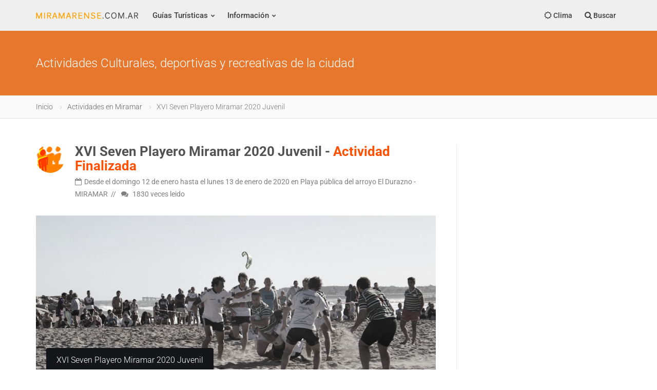

--- FILE ---
content_type: text/html
request_url: https://miramarense.com.ar/ver-actividad-de-miramar.asp?actividad=&codigo=1176
body_size: 9314
content:
<!DOCTYPE html>
<html lang="es">

<head>
<link rel="canonical" href="https://miramarense.com.ar/ver-actividad-de-miramar.asp?actividad=&codigo=1176">
<meta charset="utf-8">
<meta http-equiv="X-UA-Compatible" content="IE=edge">
<meta name="viewport" content="width=device-width, initial-scale=1.0, maximum-scale=6.0, user-scalable=no">

<title>XVI Seven Playero Miramar 2020 Juvenil | Deporte | 2020 | Miramarense</title>
<meta name="description" content="XVI Seven Playero Miramar 2020 Juvenil. El torneo contempla la participación en categoria juvenilies M15/16 y M17/19. El seven de playa promete dos jornadas a pura emoción y como años anteriores gran participación de equipos de distintos puntos del pais. El evento está organizado por Miramar Rugby">
<meta name="keywords" content="actividad, miramar, seven, playero, miramar, 2020, juvenil, deporte">
<meta name="author" content="Miramarense">
<meta name="theme-color" content="#ff8100">

<meta property="og:title" content="Deporte | XVI Seven Playero Miramar 2020 Juvenil" />
<meta property="og:url" href="https://miramarense.com.ar/ver-actividad-de-miramar.asp?actividad=&codigo=1176">
<meta property="og:description" content="XVI Seven Playero Miramar 2020 Juvenil. El torneo contempla la participación en categoria juvenilies M15/16 y M17/19. El seven de playa promete dos jornadas a pura emoción y como años anteriores gran participación de equipos de distintos puntos del pais. El evento está organizado por Miramar Rugby" />
<meta property="og:type" content="website" />
<meta property="og:site_name" content="miramarense.com.ar" />
<meta property="og:locale" content="es-AR" />
<meta property="og:image:width" content="150" />
<meta property="og:image:height" content="150" />
<meta property="og:image" content="https://miramarense.com.ar/admin/recursos/actividades/2020/2020-xvi-seven-playero-miramar-2020-juvenil-1.jpg" />
<meta name="twitter:image" content="https://miramarense.com.ar/admin/recursos/actividades/2020/2020-xvi-seven-playero-miramar-2020-juvenil-1.jpg" />
<meta name="twitter:site" content="@miramarenseok" />
<meta name="twitter:card" content="summary_large_image" />
<meta name="twitter:title" content="Deporte - XVI Seven Playero Miramar 2020 Juvenil" />
<meta name="twitter:description" content="XVI Seven Playero Miramar 2020 Juvenil. El torneo contempla la participación en categoria juvenilies M15/16 y M17/19. El seven de playa promete dos jornadas a pura emoción y como años anteriores gran participación de equipos de distintos puntos del pais. El evento está organizado por Miramar Rugby" />
<meta property="article:publisher" content="https://www.facebook.com/miramarense" />
<meta property="article:author" content="https://www.facebook.com/miramarense" />
<meta property="article:tag" content="Seven" />
<meta property="article:tag" content="Playero" />
<meta property="article:tag" content="Miramar" />
<meta property="article:tag" content="2020" />
<meta property="article:tag" content="Juvenil" />
<meta property="article:tag" content="Deporte" />
<meta property="article:section" content="Miramar" />
<meta property="fb:pages" content="114723915387476" />

<meta name="dc.title" content="Deporte - XVI Seven Playero Miramar 2020 Juvenil" />
<meta name="dc.description" content="XVI Seven Playero Miramar 2020 Juvenil. El torneo contempla la participación en categoria juvenilies M15/16 y M17/19. El seven de playa promete dos jornadas a pura emoción y como años anteriores gran participación de equipos de distintos puntos del pais. El evento está organizado por Miramar Rugby" />
<meta name="dc.subject" content="actividad;miramar;Deporte" />
<meta name="dc.language" scheme="dcterms.rfc4646" content="es-ES" />
<meta name="dc.publisher" scheme="dcterms.url" content="https://miramarense.com.ar" />
<meta name="robots" content="index, follow" />
<meta name="googlebot" content="index, follow" />

<!-- Favicon e iconos de la web -->
<link rel="icon" type="image/ico" href="img/favicon.png">
<link rel="apple-touch-icon" href="img/apple-touch-icon.png" />
<link rel="apple-touch-icon" sizes="57x57" href="img/apple-touch-icon-57x57.png" />
<link rel="apple-touch-icon" sizes="72x72" href="img/apple-touch-icon-72x72.png" />
<link rel="apple-touch-icon" sizes="76x76" href="img/apple-touch-icon-76x76.png" />
<link rel="apple-touch-icon" sizes="114x114" href="img/apple-touch-icon-114x114.png" />
<link rel="apple-touch-icon" sizes="120x120" href="img/apple-touch-icon-120x120.png" />
<link rel="apple-touch-icon" sizes="144x144" href="img/apple-touch-icon-144x144.png" />
<link rel="apple-touch-icon" sizes="152x152" href="img/apple-touch-icon-152x152.png" />
<link rel="apple-touch-icon" sizes="180x180" href="img/apple-touch-icon-180x180.png" />
<script src="/cdn-cgi/scripts/7d0fa10a/cloudflare-static/rocket-loader.min.js" data-cf-settings="a677efbcacd1ea860af18c60-|49"></script><link rel="preload" href="https://fonts.googleapis.com/css2?family=Roboto:ital,wght@0,400;0,700;1,400&display=swap" as="style" onload="this.onload=null;this.rel='stylesheet'"/>
<script data-ad-client="ca-pub-7436978359032729" async src="https://pagead2.googlesyndication.com/pagead/js/adsbygoogle.js" type="a677efbcacd1ea860af18c60-text/javascript"></script>
</head>

<body class="fixed-header">
	
	<div id="fb-root"></div>
<script type="a677efbcacd1ea860af18c60-text/javascript">(function(d, s, id) {
  var js, fjs = d.getElementsByTagName(s)[0];
  if (d.getElementById(id)) return;
  js = d.createElement(s); js.id = id;
  js.src = "https://connect.facebook.net/es_ES/sdk.js#xfbml=1&version=v2.8&appId=166552123422773";
  fjs.parentNode.insertBefore(js, fjs);
}(document, 'script', 'facebook-jssdk'));</script>

<!-- Global site tag (gtag.js) - Google Analytics -->
<script type="a677efbcacd1ea860af18c60-text/javascript">
  var _gaq = _gaq || [];
  _gaq.push(['_setAccount', 'UA-20149495-1']);
  _gaq.push(['_trackPageview']);
  (function() {
    var ga = document.createElement('script'); ga.type = 'text/javascript'; ga.async = true;
    ga.src = ('https:' == document.location.protocol ? 'https://ssl' : 'http://www') + '.google-analytics.com/ga.js';
    var s = document.getElementsByTagName('script')[0]; s.parentNode.insertBefore(ga, s);
  })();
</script>
	<header>
		<div class="container">
			<span class="bar hide"></span>
			<a href="index.asp" class="logo" title="Miramarense.com.ar - El lugar de la gente de Miramar"><img src="img/logo.png" height="55px" width="200px" alt="Miramarense.com.ar - El lugar de la gente de Miramar" title="Miramarense - Información, noticias y actividades de Miramar. Alquileres"></a>
			<nav>
				<div class="nav-control">
					<ul>
						<li class="dropdown">
							<a href="#" class="dropdown-toggle">Guías Turísticas</a>
							<ul class="dropdown-menu default">
								<li class="dropdown-submenu">
									<a href="hoteles-en-miramar.asp"><i class="fa fa-bed"></i> Alojamientos</a>
									<ul class="dropdown-menu">
										<li><a href="hoteles-en-miramar.asp">Hoteles de Miramar de 1 <i class="fa fa-star-o"></i></a></li>
										<li><a href="hoteles-de-miramar.asp">Hoteles de Miramar de 2 y 3 <i class="fa fa-star-o"></i></a></li>
										<li><a href="hosterias-de-miramar.asp">Hosterías</a></li>
										<li><a href="apart-hotel-de-miramar.asp">Apart Hotel</a></li>										
										<li><a href="cabanas-de-miramar.asp">Cabañas</a></li>
										<li><a href="campings-de-miramar.asp">Campings</a></li>
									</ul>
								</li>
								<li><a href="inmobiliarias-de-miramar.asp"><i class="fa fa-legal"></i> Inmobiliarias</a></li>
								<li><a href="balnearios-de-miramar.asp"><i class="fa fa-life-ring"></i> Balnearios</a></li>
								<li><a href="farmacias-de-miramar.asp"><i class="fa fa-plus-square"></i> Farmacias</a></li>								
								<li class="dropdown-submenu">
									<a href="#"><i class="fa fa-cutlery"></i> Gastronomía</a>
									<ul class="dropdown-menu">
										<li><a href="restaurantes-de-miramar.asp">Restaurantes</a></li>
										<li><a href="restaurantes-en-la-playa-de-miramar.asp">Restaurantes en la Playa</a></li>										
										<li><a href="delivery-de-miramar.asp">Pizzerias</a></li>
										<li><a href="rotiserias-de-miramar.asp">Rotiserias</a></li>
										<li><a href="cafe-de-miramar.asp">Pubs</a></li>										
									</ul>
								</li>
								<li><a href="medios-de-transporte-de-miramar.asp"><i class="fa fa-bus"></i> Transporte</a></li>								
								<li><a href="medios-de-prensa.asp"><i class="fa fa-microphone"></i> Medios de Prensa</a></li>	
								<li><a href="edificios-de-miramar.asp"><i class="fa fa-building"></i> Edificios</a></li>									
							</ul>
						</li>
						<li class="dropdown mega-dropdown">
							<a href="#">Información</a>
							<ul class="dropdown-menu mega-dropdown-menu row" style="background-image: url(img/menu.png);">
								<li class="col-md-3">
									<ul>
										<li class="dropdown-header">Acceso</li>
										<li><a href="como-llegar-a-miramar.asp"><i class="fa fa-map-signs"></i> Cómo Llegar?</a></li>
										<li class="dropdown-header">Historia</li>
										<li><a href="historia-de-miramar.asp"><i class="fa fa-flash"></i> Reseña histórica</a></li>
										<li><a href="hechos-relevantes-de-miramar.asp"><i class="fa fa-bullseye"></i> Hechos históricos relevantes</a></li>										
										<li><a href="sitios-historicos-de-miramar.asp"><i class="fa fa-chevron-circle-right"></i> Lugares históricos</a></li>
										<li><a href="calles-de-miramar.asp"><i class="fa fa-location-arrow"></i> Calles miramarenses</a></li>
									</ul>
								</li>								
								<li class="col-md-3">
									<ul>
										<li class="dropdown-header">Población y Economía</li>
										<li><a href="poblacion-de-miramar.asp"><i class="fa fa-line-chart"></i> La economía de la ciudad</a></li>
										<li><a href="templos-de-miramar.asp"><i class="fa fa-eercast"></i> Templos de Miramar</a></li>
										<li><a href="deportes.asp"><i class="fa fa-futbol-o"></i> Deportes</a></li>
										<li class="dropdown-header">Multimedia</li>
										<li><a href="fotos-de-miramar.asp"><i class="fa fa-picture-o"></i> Fotografías</a></li>										
									</ul>
								</li>
								<li class="col-md-3">
									<ul>
										<li class="dropdown-header">Lugares para Conocer</li>
										<li><a href="paseos-en-miramar.asp"><i class="fa fa-heart"></i> Lugares para Conocer</a></li>
 										<li><a href="cultura-de-miramar.asp"><i class="fa fa-bank"></i> Centros Culturales</a></li>
										<li><a href="mapas-de-miramar.asp"><i class="fa fa-map"></i> Planos y mapas</a></li>										
										<li class="dropdown-header">Servicios</li>
										
										<li><a href="noticias-de-miramar.asp"><i class="fa fa-newspaper-o"></i> Noticias de Miramar</a></li>
										<li><a href="actividades-en-miramar.asp"><i class="fa fa-calendar"></i> Agenda de Actividades</a></li> 
										<li><a href="sitios-recomendados.asp"><i class="fa fa-thumbs-o-up"></i> Sitios Recomendados</a></li> 
									</ul>
								</li>
								<li class="col-md-3">
									<ul>
										<li class="dropdown-header">Todavía más...</li>
										<li><a href="clima-en-miramar.asp"><i class="fa fa-cloud"></i> Estado del Tiempo</a></li>
										<li><a href="tabla-de-mareas-para-miramar.asp"><i class="fa fa-bar-chart"></i> Tabla de Mareas</a></li>										
										<li><a href="fin-de-semana-en-miramar.asp"><i class="fa fa-bell-o"></i> Fin de Semana en Miramar</a></li>
										<li><a href="datos-utiles.asp"><i class="fa fa-dot-circle-o"></i> Datos útiles</a></li>   
									</ul>
								</li>								
							</ul>
						</li>
					</ul>					
				</div>
			</nav>
			<div class="nav-right">
				<div class="nav-dropdown dropdown">
					<a href="clima-en-miramar.asp"><i class="fa fa-sun-o"></i> <span class="hidden-xs">Clima</span></a>
				</div>
				<a href="#" data-toggle="modal-search"><i class="fa fa-search"></i> <span class="hidden-xs">Buscar</span></a>
			</div>
		</div>
	</header>
	
	<div class="modal-search">
		<div class="container">
						
			<form autocomplete="off" method="get" class="searchform" action="actividades-en-miramar.asp?psearch=">
				<input type="text" value="" class="form-control" name="psearch" placeholder="¿Qué actividad de Miramar busca?...">
			
			</form>	
			<i class="fa fa-times close"></i>
		</div>
	</div>
	
	<!--/Agenda con actividades culturales y deportivas de Miramar. Información actualizada-->
	<div id="wrapper">	
		<section class="bg-primary">
			<div class="container">
				<h2 class="font-size-24 color-white font-weight-300">Actividades Culturales, deportivas y recreativas de la ciudad</h2>
			</div>
		</section>
		<section class="bg-grey-50 border-bottom-1 border-grey-300 padding-10">
			<div class="container">
				<ol class="breadcrumb">
					<li><a title="Miramarense" href="index.asp">Inicio</a></li>
					<li><a title="Actividades en Miramar" href="actividades-en-miramar.asp?cmd=reset">Actividades en Miramar</a></li>
					<li class="active">XVI Seven Playero Miramar 2020 Juvenil</li>
				</ol>	
			</div>
		</section>
		
		<section class="padding-top-50 padding-bottom-50 padding-top-sm-30">
			<div class="container">
				<div class="row sidebar">
					<div class="col-md-9 leftside">
						<div class="post post-single">
							<div class="post-header post-author">
								<a href="#" class="author" data-toggle="tooltip" title="Actividades en Miramar"><img src="img/logo-chico.png" alt="XVI Seven Playero Miramar 2020 Juvenil | Deporte | 2020 | Miramarense" title="XVI Seven Playero Miramar 2020 Juvenil | Deporte | 2020 | Miramarense"/></a>
								<div class="post-title">
									<h2><a title="XVI Seven Playero Miramar 2020 Juvenil | Deporte en Miramar | 2020" href="#">XVI Seven Playero Miramar 2020 Juvenil - <span style="color:#fe5000">Actividad Finalizada</span>
									</a></h2>
									<ul class="post-meta">
										<li><i class="fa fa-calendar-o"></i>Desde el domingo 12 de enero hasta el lunes 13 de enero de 2020  en Playa pública del arroyo El Durazno - MIRAMAR</li>
										<li><i class="fa fa-comments"></i> 1830 <span class="hidden-xs">veces leido</span></li>
										
									</ul>
								</div>
							</div>
							
							<div id="post-carousel" class="carousel slide post-thumbnail" data-ride="carousel">
								
								<div class="carousel-inner">
									
									<div class="item active">
										<a href="#"><img src="admin/recursos/actividades/2020/2020-xvi-seven-playero-miramar-2020-juvenil-1.jpg" style='filter: grayscale(0.85);' title="XVI Seven Playero Miramar 2020 Juvenil | Deporte | 2020 | Miramarense" alt="Deporte | XVI Seven Playero Miramar 2020 Juvenil"></a>
										<div class="post-caption">XVI Seven Playero Miramar 2020 Juvenil</div>
									</div>
									
								</div>
							</div>
							
							
							<p>El torneo contempla la participación en categoria juvenilies M15/16 y M17/19. El seven de playa promete dos jornadas a pura emoción y como años anteriores gran participación de equipos de distintos puntos del pais. <br>El evento está organizado por Miramar Rugby Club</p>
							 	
							<blockquote class="blockquote-primary">
							<h4><i class="fa fa-hand-o-down"></i> Recordar 
							:  ACTIVIDAD FINALIZADA.</h4><p><strong>XVI Seven Playero Miramar 2020 Juvenil</strong> se presentó  en Playa pública del arroyo El Durazno - MIRAMAR  desde el domingo 12 de enero hasta el lunes 13 de enero de 2020 
							<br></p>
							</blockquote>
							
							<div class="row margin-top-20">
								<div class="col-md-7">
									<div class="tags">
									
									<a href="#">Seven</a>
									
									<a href="#">Playero</a>
									
									<a href="#">Miramar</a>
									
									<a href="#">2020</a>
									
									</div>
								</div>
								<div class="col-md-5">
									<ul class="share">	
										<li><a href="https://facebook.com/sharer/sharer.php?u=https://miramarense.com.ar/ver-actividad-de-miramar.asp?codigo=1176" class="btn btn-sm btn-social-icon btn-facebook" data-toggle="tooltip" title="Compartir en facebook"><i class="fa fa-facebook"></i></a></li>
										<li><a href="https://twitter.com/intent/tweet?text=XVI Seven Playero Miramar 2020 Juvenil @miramarenseok %20%23Playero %20%23Miramar %20%23Juvenil %20%23Deporte %20%23miramar https://miramarense.com.ar/ver-actividad-de-miramar.asp?codigo=1176" class="btn btn-sm btn-social-icon btn-twitter" data-toggle="tooltip" title="Compartir en twitter"><i class="fa fa-twitter"></i></a></li>
										<li><a class="btn btn-sm btn-social-icon btn-whatsapp" target="_blank" data-toggle="tooltip" title="Compartí por Whatsapp" href="#" onclick="if (!window.__cfRLUnblockHandlers) return false; Enviar_Whatsapp('Te sugiero mires esta actividad en Miramar, seguramente te será muy interesante https://miramarense.com.ar/ver-actividad-de-miramar.asp?codigo=1176'); return false" data-cf-modified-a677efbcacd1ea860af18c60-=""><i class="fa fa-whatsapp"></i></a></li>
										<li><a title="Imprimir amigablemente" class="btn btn-sm btn-social-icon btn-linkedin" href="javascript:window.print()"><i class="fa fa-print"></i></a></li>
										
									</ul>

								</div>
							</div>	
						</div>
							
						<div class="comments">
							<h4 class="page-header"><i class="fa fa-comment-o"></i> Nos interesan tus comentarios</h4>
							<div class="fb-comments" data-href="https://miramarense.com.ar/ver-actividad-de-miramar.asp?codigo=1176" data-width="100%" data-num-posts="10" data-order-by="social" style="width: 100%;"></div>
						</div>
						<br>
						<script async src="https://pagead2.googlesyndication.com/pagead/js/adsbygoogle.js" type="a677efbcacd1ea860af18c60-text/javascript"></script>
						<!-- Largo 728x90 -->
						<ins class="adsbygoogle" style="display:inline-block;width:728px;height:90px" data-ad-client="ca-pub-7436978359032729" data-ad-slot="8964817159"></ins>
						<script type="a677efbcacd1ea860af18c60-text/javascript">(adsbygoogle = window.adsbygoogle || []).push({});</script>					
					</div>
					<link href="https://cdnjs.cloudflare.com/ajax/libs/jqueryui/1.12.1/jquery-ui.css" rel="stylesheet" >
<style>
.ui-widget.ui-widget-content {border: 0px; width: 100%;}
.ui-state-default, .ui-widget-content .ui-state-default, .ui-widget-header .ui-state-default, .ui-button, html .ui-button.ui-state-disabled:hover, html .ui-button.ui-state-disabled:active {border: 0px; background: #fff;}
.ui-state-hover, .ui-widget-content .ui-state-hover, .ui-widget-header .ui-state-hocer {background: #cde6f2;}
.ui-state-highlight, .ui-widget-content .ui-state-highlight, .ui-widget-header .ui-state-highlight {border: 0px solid #dad55e;  background: #fffa90; color: #777620;}
</style>
<div class="col-md-3 rightside">
	<script async src="https://pagead2.googlesyndication.com/pagead/js/adsbygoogle.js" type="a677efbcacd1ea860af18c60-text/javascript"></script>
	<!-- Vertical -->
	<ins class="adsbygoogle" style="display:inline-block;width:280px;height:600px" data-ad-client="ca-pub-7436978359032729" data-ad-slot="7765423739"></ins>
	<script type="a677efbcacd1ea860af18c60-text/javascript">(adsbygoogle = window.adsbygoogle || []).push({});</script>
	<br><br>
	<div class="widget widget-list">
		<div class="title">Actividades en Miramar</div>
		<p>¿Querés saber qué hacer en Miramar? elegí el día y te mostramos las obras, recitales y eventos destacados</p>
		<span id="Calendario_Actividades" name="Calendario_Actividades" ></span>
		
		<br><a class="btn btn-block btn-primary margin-top-10" title="Sacar el Filtro y ver todas las actividades marplatenses disponibles" href="actividades-en-miramar.asp?cmd=reset">Ver Todas las Actividades Disponibles</a>
		
	</div>

	
	<div class="widget " style="background-image: url(img/fondo-fin-de-semana-en-miramar.jpg);">
		<div class="finde">
		<div class="overlay">
			<div class="bold text-uppercase">Finde en Miramar</div>
			<div class="description">
				Te mostramos todas las actividades para hacer el fin de semana en Miramar. Recitales y conciertos, obras de teatro, eventos deportivos, charlas, conferencias son parte de la agenda marplatense de actividades, hay muchas opciones y muchas son gratis.<br>También podrás saber como estará el clima para el fin de semana 				
				próximo que comienza el 23 de enero
				<a href="fin-de-semana-en-miramar.asp" class="btn btn-block btn-primary margin-top-40">Agenda para el Finde</a><br>
			</div>
		</div>
		</div>
	</div>
	
	
	<div class="widget widget-list">
		<div class="title">Tipos de Actividades</div>
		<ul>
		<!-- Actividades culturales, deportivas y sociales de Miramar.  -->
			<li><div class="widget-list-meta"><h4 class="widget-list-title"><a title="Activiades culturales relacionados con Cultura" href="actividades-en-miramar.asp?start=1&categoria=1">Cultura</a></h4></div></li>			
			<li><div class="widget-list-meta"><h4 class="widget-list-title"><a title="Activiades culturales relacionados con Cursos y Talleres" href="actividades-en-miramar.asp?start=1&categoria=8">Cursos y Talleres</a></h4></div></li>			
			<li><div class="widget-list-meta"><h4 class="widget-list-title"><a title="Activiades culturales relacionados con el Deporte" href="actividades-en-miramar.asp?start=1&categoria=2">Deportes</a></h4></div></li>			
			<li><div class="widget-list-meta"><h4 class="widget-list-title"><a title="Activiades culturales relacionados con General" href="actividades-en-miramar.asp?start=1&categoria=4">General</a></h4></div></li>	
			<li><div class="widget-list-meta"><h4 class="widget-list-title"><a title="Activiades culturales relacionados con Actividades locales" href="actividades-en-miramar.asp?start=1&categoria=6">Locales</a></h4></div></li>	
			<li><div class="widget-list-meta"><h4 class="widget-list-title"><a title="Activiades culturales relacionados con la Música y Recitales" href="actividades-en-miramar.asp?start=1&categoria=7">Música y Recitales</a></h4></div></li>
			<li><div class="widget-list-meta"><h4 class="widget-list-title"><a title="Activiades culturales relacionados con el Cine y Teatro" href="actividades-en-miramar.asp?start=1&categoria=3">Teatro</a></h4></div></li>
			<li><div class="widget-list-meta"><h4 class="widget-list-title"><a title="Activiades culturales relacionados con el Turismo" href="actividades-en-miramar.asp?start=1&categoria=5">Turismo</a></h4></div></li>			
		</ul>
	</div>

	<div class="widget widget-list">
		<div class="title"><br>Últimas Noticias</div>
		<ul>
		
		<!-- Noticia de Miramar. Axel Kicillof presentó el programa Escuelas Abiertas en Miramar  -->
			<li>
				<a title="Axel Kicillof presentó el programa Escuelas Abiertas en Miramar" href="ver-noticia-de-miramar.asp?noticia=miramar-axel-kicillof-presento-el-programa-escuelas-abiertas-en-miramar&codigo=1760" class="thumb">
				<img class="fotocircular" src="admin/recursos/noticias/2026/2026-axel-kicillof-presento-el-programa-escuelas-abiertas-en-mira-1.jpg" alt="Axel Kicillof presentó el programa Escuelas Abiertas en Miramar"></a>
				<div class="widget-list-meta">
					<h4 class="widget-list-title"><a title="Axel Kicillof presentó el programa Escuelas Abiertas en Miramar" href="ver-noticia-de-miramar.asp?noticia=miramar-axel-kicillof-presento-el-programa-escuelas-abiertas-en-miramar&codigo=1760">Axel Kicillof presentó el programa Escuelas Abiertas en Miramar</a></h4>
					<p><i class="fa fa-calendar"></i> 12 ene 2026</p>
				</div>
			</li>
		
		<!-- Noticia de Miramar. Taller de astronomía en el museo de Miramar para todo público  -->
			<li>
				<a title="Taller de astronomía en el museo de Miramar para todo público" href="ver-noticia-de-miramar.asp?noticia=miramar-taller-de-astronomia-en-el-museo-de-miramar-para-todo-publico&codigo=1759" class="thumb">
				<img class="fotocircular" src="admin/recursos/noticias/2026/2026-taller-de-astronomia-en-el-museo-de-miramar-para-todo-public-1.jpg" alt="Taller de astronomía en el museo de Miramar para todo público"></a>
				<div class="widget-list-meta">
					<h4 class="widget-list-title"><a title="Taller de astronomía en el museo de Miramar para todo público" href="ver-noticia-de-miramar.asp?noticia=miramar-taller-de-astronomia-en-el-museo-de-miramar-para-todo-publico&codigo=1759">Taller de astronomía en el museo de Miramar para todo público</a></h4>
					<p><i class="fa fa-calendar"></i> 11 ene 2026</p>
				</div>
			</li>
		
		<!-- Noticia de Miramar. Concurso de ideas para el frente costero de Miramar  -->
			<li>
				<a title="Concurso de ideas para el frente costero de Miramar" href="ver-noticia-de-miramar.asp?noticia=miramar-concurso-de-ideas-para-el-frente-costero-de-miramar&codigo=1758" class="thumb">
				<img class="fotocircular" src="admin/recursos/noticias/2026/2026-concurso-de-ideas-para-el-frente-costero-de-miramar-1.jpg" alt="Concurso de ideas para el frente costero de Miramar"></a>
				<div class="widget-list-meta">
					<h4 class="widget-list-title"><a title="Concurso de ideas para el frente costero de Miramar" href="ver-noticia-de-miramar.asp?noticia=miramar-concurso-de-ideas-para-el-frente-costero-de-miramar&codigo=1758">Concurso de ideas para el frente costero de Miramar</a></h4>
					<p><i class="fa fa-calendar"></i> 3 ene 2026</p>
				</div>
			</li>
		
		<!-- Noticia de Miramar. Se presentó en Miramar un proyecto sobre prevención del suicidio  -->
			<li>
				<a title="Se presentó en Miramar un proyecto sobre prevención del suicidio" href="ver-noticia-de-miramar.asp?noticia=miramar-se-presento-en-miramar-un-proyecto-sobre-prevencion-del-suicidio&codigo=1757" class="thumb">
				<img class="fotocircular" src="admin/recursos/noticias/2025/2025-se-presento-en-miramar-un-proyecto-sobre-prevencion-del-suic-1.jpg" alt="Se presentó en Miramar un proyecto sobre prevención del suicidio"></a>
				<div class="widget-list-meta">
					<h4 class="widget-list-title"><a title="Se presentó en Miramar un proyecto sobre prevención del suicidio" href="ver-noticia-de-miramar.asp?noticia=miramar-se-presento-en-miramar-un-proyecto-sobre-prevencion-del-suicidio&codigo=1757">Se presentó en Miramar un proyecto sobre prevención del suicidio</a></h4>
					<p><i class="fa fa-calendar"></i> 27 dic 2025</p>
				</div>
			</li>
		
		</ul>
	</div>
	
	<div class="widget margin-bottom-35">
		<div class="btn-inline">
		<script async src="https://pagead2.googlesyndication.com/pagead/js/adsbygoogle.js" type="a677efbcacd1ea860af18c60-text/javascript"></script>
		<!-- Vertical -->
		<ins class="adsbygoogle" style="display:inline-block;width:280px;height:600px" data-ad-client="ca-pub-7436978359032729" data-ad-slot="7765423739"></ins>
		<script type="a677efbcacd1ea860af18c60-text/javascript">(adsbygoogle = window.adsbygoogle || []).push({});</script>
		</div>
	</div>
</div>

	<!-- Javascript -->
	<script type="a677efbcacd1ea860af18c60-text/javascript" src="plugins/jquery/jquery-1.11.1.min.js"></script>
	<script type="a677efbcacd1ea860af18c60-text/javascript" src="plugins/jquery-ui.min.js"></script>
	<script type="a677efbcacd1ea860af18c60-text/javascript" src="plugins/bootstrap/js/bootstrap.min.js"></script>
	<script type="a677efbcacd1ea860af18c60-text/javascript" src="plugins/moment.min.js"></script>
	
	<script type="a677efbcacd1ea860af18c60-text/javascript">
	(function($) {
	"use strict";
		
		var cURL_Actividades_Filtro = "z_Categoria=%3D%2C%2C&x_Categoria=&s_x_Categoria=&lc_x_Categoria=2&ld1_x_Categoria=1&ld2_x_Categoria=-1&z_Desde=<" + "%3D%2C'%2C'&x_Desde=@fecha&z_Hasta=>%3D%2C'%2C'&x_Hasta=@fecha&psearch=&Submit=Buscar&psearchtype=";
		var cURL_Actividades = "actividades-en-miramar.asp";
			
		$.datepicker.regional['es'] = {
			closeText: 'Cerrar',
			prevText: '< Ant',
			nextText: 'Sig >',
			currentText: 'Hoy',
			monthNames: ['Enero', 'Febrero', 'Marzo', 'Abril', 'Mayo', 'Junio', 'Julio', 'Agosto', 'Septiembre', 'Octubre', 'Noviembre', 'Diciembre'],
			monthNamesShort: ['Ene','Feb','Mar','Abr', 'May','Jun','Jul','Ago','Sep', 'Oct','Nov','Dic'],
			dayNames: ['Domingo', 'Lunes', 'Martes', 'Miércoles', 'Jueves', 'Viernes', 'Sábado'],
			dayNamesShort: ['Dom','Lun','Mar','Mié','Juv','Vie','Sáb'],
			dayNamesMin: ['Do','Lu','Ma','Mi','Ju','Vi','Sá'],
			weekHeader: 'Sm',
			firstDay: 1,
			isRTL: false,
			showMonthAfterYear: false,
			yearSuffix: ''
		};
		$.datepicker.setDefaults($.datepicker.regional['es']);
		
		$("#Calendario_Actividades").datepicker({
			changeMonth: false,
			showOtherMonths: false,
			numberOfMonths: 1,
			dateFormat: "dd/mm/yy",
			minDate: 0,
			showButtonPanel: false,
			onSelect: function(date) { window.location.href = cURL_Actividades + "?" + cURL_Actividades_Filtro.replace(/@fecha/gi, encodeURIComponent(date)); }
		});
		
	})(jQuery);
	</script>

				</div>
			</div>
		</section>
	</div>

	<footer>
<div class="container">
<div class="widget row">
<div class="col-lg-6 col-md-6 col-sm-6 col-xs-12">
<h4 class="title">Portal de Miramar</h4>
<p>Este Portal de <strong>Miramar</strong> brinda información y noticias actualizadas con hoteles, cabañas, inmobiliarias y balnearios para su estadía en la <strong>ciudad de Miramar</strong>.<br>Guía de Actividades y Espectáculos y Noticias actualizadas complementan este Portal, el <strong>Lugar de la Gente de Miramar</strong>. Bienvenido!, esta temporada Verano 2026 seguramente lo tendrá como protagonista, sus vacaciones en <strong>Miramar</strong> serán inolvidables!. <br>Lo Esperamos!!</p>
</div>

<div class="col-lg-3 col-md-3 col-sm-3 col-xs-12">
<h4 class="title">Enlaces Frecuentes</h4>
<div class="row">
<div class="col-lg-6 col-md-6 col-sm-6 col-xs-12">	
<ul class="nav">

<li><a href="noticias-de-miramar.asp">Noticias de Miramar</a></li>
	
<li><a href="hoteles-de-miramar.asp">Hoteles de 2 y 3 estrellas</a></li>
<li><a href="cabanas-de-miramar.asp">Cabañas de Miramar</a></li>
<li><a href="actividades-en-miramar.asp">Qué hacer en Miramar?</a></li>
<li><a href="delivery-de-miramar.asp">Pizzas y empanadas en Miramar</a></li>
</ul>
</div>
</div>
</div>

<div class="col-lg-3 col-md-3 col-sm-3 col-xs-12">
<h4 class="title">Contacto</h4>
<div class="row">
<div class="col-lg-6 col-md-6 col-sm-6 col-xs-12">	
<ul class="nav">
<li><a href="sobre-nosotros.asp">Sobre Nosotros</a></li>
<li><a href="publicite-en-miramar.asp">Publicidad en el Portal</a></li>
<li><a href="politicas-de-privacidad.asp">Políticas de Privacidad</a></li>
<li><a href="consultas.asp">Consultas</a></li>
</ul>
</div>
</div>
</div>

</div>
</div>

<div class="footer-bottom">
<div class="container">	
<ul class="list-inline">
<li><a href="https://twitter.com/miramarenseok" target="_blank" class="btn btn-circle btn-social-icon" data-toggle="tooltip" title="Seguinos en Twitter"><i class="fa fa-twitter"></i></a></li>
<li><a href="https://www.facebook.com/miramarense" target="_blank" class="btn btn-circle btn-social-icon" data-toggle="tooltip" title="Seguinos a través de Facebook"><i class="fa fa-facebook"></i></a></li>
<li><a href="https://www.youtube.com/miramarensevideo" target="_blank" class="btn btn-circle btn-social-icon" data-toggle="tooltip" title="Seguinos en el Canal de Youtube"><i class="fa fa-youtube"></i></a></li>				

<li><a href="https://miramarense.com.ar/rss/rss.xml" target="_blank" class="btn btn-circle btn-social-icon" data-toggle="tooltip" title="RSS de Noticias de Miramar"><i class="fa fa-rss"></i></a></li>
<li><a href="https://miramarense.blogspot.com.ar" target="_blank" class="btn btn-circle btn-social-icon" data-toggle="tooltip" title="Blog de Miramar. Actualidad turística de la ciudad"><i class="fa fa-wordpress"></i></a></li>
</ul>
&copy; 1997-2026 miramarense.com.ar. Todos los derechos reservados.
</div>
</div>
</footer>	

	<link href="plugins/bootstrap/css/bootstrap.min.css" rel="stylesheet">
	<link href="css/theme.min.css" rel="stylesheet">
	<link href="css/helpers.min.css" rel="stylesheet">
	<style type="text/css">@font-face {font-family:Roboto;font-style:normal;font-weight:400;src:url(/cf-fonts/s/roboto/5.0.11/latin/400/normal.woff2);unicode-range:U+0000-00FF,U+0131,U+0152-0153,U+02BB-02BC,U+02C6,U+02DA,U+02DC,U+0304,U+0308,U+0329,U+2000-206F,U+2074,U+20AC,U+2122,U+2191,U+2193,U+2212,U+2215,U+FEFF,U+FFFD;font-display:swap;}@font-face {font-family:Roboto;font-style:normal;font-weight:400;src:url(/cf-fonts/s/roboto/5.0.11/greek/400/normal.woff2);unicode-range:U+0370-03FF;font-display:swap;}@font-face {font-family:Roboto;font-style:normal;font-weight:400;src:url(/cf-fonts/s/roboto/5.0.11/cyrillic/400/normal.woff2);unicode-range:U+0301,U+0400-045F,U+0490-0491,U+04B0-04B1,U+2116;font-display:swap;}@font-face {font-family:Roboto;font-style:normal;font-weight:400;src:url(/cf-fonts/s/roboto/5.0.11/greek-ext/400/normal.woff2);unicode-range:U+1F00-1FFF;font-display:swap;}@font-face {font-family:Roboto;font-style:normal;font-weight:400;src:url(/cf-fonts/s/roboto/5.0.11/latin-ext/400/normal.woff2);unicode-range:U+0100-02AF,U+0304,U+0308,U+0329,U+1E00-1E9F,U+1EF2-1EFF,U+2020,U+20A0-20AB,U+20AD-20CF,U+2113,U+2C60-2C7F,U+A720-A7FF;font-display:swap;}@font-face {font-family:Roboto;font-style:normal;font-weight:400;src:url(/cf-fonts/s/roboto/5.0.11/vietnamese/400/normal.woff2);unicode-range:U+0102-0103,U+0110-0111,U+0128-0129,U+0168-0169,U+01A0-01A1,U+01AF-01B0,U+0300-0301,U+0303-0304,U+0308-0309,U+0323,U+0329,U+1EA0-1EF9,U+20AB;font-display:swap;}@font-face {font-family:Roboto;font-style:normal;font-weight:400;src:url(/cf-fonts/s/roboto/5.0.11/cyrillic-ext/400/normal.woff2);unicode-range:U+0460-052F,U+1C80-1C88,U+20B4,U+2DE0-2DFF,U+A640-A69F,U+FE2E-FE2F;font-display:swap;}@font-face {font-family:Roboto;font-style:normal;font-weight:100;src:url(/cf-fonts/s/roboto/5.0.11/greek-ext/100/normal.woff2);unicode-range:U+1F00-1FFF;font-display:swap;}@font-face {font-family:Roboto;font-style:normal;font-weight:100;src:url(/cf-fonts/s/roboto/5.0.11/latin/100/normal.woff2);unicode-range:U+0000-00FF,U+0131,U+0152-0153,U+02BB-02BC,U+02C6,U+02DA,U+02DC,U+0304,U+0308,U+0329,U+2000-206F,U+2074,U+20AC,U+2122,U+2191,U+2193,U+2212,U+2215,U+FEFF,U+FFFD;font-display:swap;}@font-face {font-family:Roboto;font-style:normal;font-weight:100;src:url(/cf-fonts/s/roboto/5.0.11/greek/100/normal.woff2);unicode-range:U+0370-03FF;font-display:swap;}@font-face {font-family:Roboto;font-style:normal;font-weight:100;src:url(/cf-fonts/s/roboto/5.0.11/cyrillic-ext/100/normal.woff2);unicode-range:U+0460-052F,U+1C80-1C88,U+20B4,U+2DE0-2DFF,U+A640-A69F,U+FE2E-FE2F;font-display:swap;}@font-face {font-family:Roboto;font-style:normal;font-weight:100;src:url(/cf-fonts/s/roboto/5.0.11/latin-ext/100/normal.woff2);unicode-range:U+0100-02AF,U+0304,U+0308,U+0329,U+1E00-1E9F,U+1EF2-1EFF,U+2020,U+20A0-20AB,U+20AD-20CF,U+2113,U+2C60-2C7F,U+A720-A7FF;font-display:swap;}@font-face {font-family:Roboto;font-style:normal;font-weight:100;src:url(/cf-fonts/s/roboto/5.0.11/vietnamese/100/normal.woff2);unicode-range:U+0102-0103,U+0110-0111,U+0128-0129,U+0168-0169,U+01A0-01A1,U+01AF-01B0,U+0300-0301,U+0303-0304,U+0308-0309,U+0323,U+0329,U+1EA0-1EF9,U+20AB;font-display:swap;}@font-face {font-family:Roboto;font-style:normal;font-weight:100;src:url(/cf-fonts/s/roboto/5.0.11/cyrillic/100/normal.woff2);unicode-range:U+0301,U+0400-045F,U+0490-0491,U+04B0-04B1,U+2116;font-display:swap;}@font-face {font-family:Roboto;font-style:normal;font-weight:300;src:url(/cf-fonts/s/roboto/5.0.11/greek/300/normal.woff2);unicode-range:U+0370-03FF;font-display:swap;}@font-face {font-family:Roboto;font-style:normal;font-weight:300;src:url(/cf-fonts/s/roboto/5.0.11/cyrillic-ext/300/normal.woff2);unicode-range:U+0460-052F,U+1C80-1C88,U+20B4,U+2DE0-2DFF,U+A640-A69F,U+FE2E-FE2F;font-display:swap;}@font-face {font-family:Roboto;font-style:normal;font-weight:300;src:url(/cf-fonts/s/roboto/5.0.11/vietnamese/300/normal.woff2);unicode-range:U+0102-0103,U+0110-0111,U+0128-0129,U+0168-0169,U+01A0-01A1,U+01AF-01B0,U+0300-0301,U+0303-0304,U+0308-0309,U+0323,U+0329,U+1EA0-1EF9,U+20AB;font-display:swap;}@font-face {font-family:Roboto;font-style:normal;font-weight:300;src:url(/cf-fonts/s/roboto/5.0.11/latin/300/normal.woff2);unicode-range:U+0000-00FF,U+0131,U+0152-0153,U+02BB-02BC,U+02C6,U+02DA,U+02DC,U+0304,U+0308,U+0329,U+2000-206F,U+2074,U+20AC,U+2122,U+2191,U+2193,U+2212,U+2215,U+FEFF,U+FFFD;font-display:swap;}@font-face {font-family:Roboto;font-style:normal;font-weight:300;src:url(/cf-fonts/s/roboto/5.0.11/latin-ext/300/normal.woff2);unicode-range:U+0100-02AF,U+0304,U+0308,U+0329,U+1E00-1E9F,U+1EF2-1EFF,U+2020,U+20A0-20AB,U+20AD-20CF,U+2113,U+2C60-2C7F,U+A720-A7FF;font-display:swap;}@font-face {font-family:Roboto;font-style:normal;font-weight:300;src:url(/cf-fonts/s/roboto/5.0.11/greek-ext/300/normal.woff2);unicode-range:U+1F00-1FFF;font-display:swap;}@font-face {font-family:Roboto;font-style:normal;font-weight:300;src:url(/cf-fonts/s/roboto/5.0.11/cyrillic/300/normal.woff2);unicode-range:U+0301,U+0400-045F,U+0490-0491,U+04B0-04B1,U+2116;font-display:swap;}@font-face {font-family:Roboto;font-style:normal;font-weight:500;src:url(/cf-fonts/s/roboto/5.0.11/cyrillic/500/normal.woff2);unicode-range:U+0301,U+0400-045F,U+0490-0491,U+04B0-04B1,U+2116;font-display:swap;}@font-face {font-family:Roboto;font-style:normal;font-weight:500;src:url(/cf-fonts/s/roboto/5.0.11/latin/500/normal.woff2);unicode-range:U+0000-00FF,U+0131,U+0152-0153,U+02BB-02BC,U+02C6,U+02DA,U+02DC,U+0304,U+0308,U+0329,U+2000-206F,U+2074,U+20AC,U+2122,U+2191,U+2193,U+2212,U+2215,U+FEFF,U+FFFD;font-display:swap;}@font-face {font-family:Roboto;font-style:normal;font-weight:500;src:url(/cf-fonts/s/roboto/5.0.11/vietnamese/500/normal.woff2);unicode-range:U+0102-0103,U+0110-0111,U+0128-0129,U+0168-0169,U+01A0-01A1,U+01AF-01B0,U+0300-0301,U+0303-0304,U+0308-0309,U+0323,U+0329,U+1EA0-1EF9,U+20AB;font-display:swap;}@font-face {font-family:Roboto;font-style:normal;font-weight:500;src:url(/cf-fonts/s/roboto/5.0.11/greek/500/normal.woff2);unicode-range:U+0370-03FF;font-display:swap;}@font-face {font-family:Roboto;font-style:normal;font-weight:500;src:url(/cf-fonts/s/roboto/5.0.11/latin-ext/500/normal.woff2);unicode-range:U+0100-02AF,U+0304,U+0308,U+0329,U+1E00-1E9F,U+1EF2-1EFF,U+2020,U+20A0-20AB,U+20AD-20CF,U+2113,U+2C60-2C7F,U+A720-A7FF;font-display:swap;}@font-face {font-family:Roboto;font-style:normal;font-weight:500;src:url(/cf-fonts/s/roboto/5.0.11/cyrillic-ext/500/normal.woff2);unicode-range:U+0460-052F,U+1C80-1C88,U+20B4,U+2DE0-2DFF,U+A640-A69F,U+FE2E-FE2F;font-display:swap;}@font-face {font-family:Roboto;font-style:normal;font-weight:500;src:url(/cf-fonts/s/roboto/5.0.11/greek-ext/500/normal.woff2);unicode-range:U+1F00-1FFF;font-display:swap;}@font-face {font-family:Roboto;font-style:normal;font-weight:700;src:url(/cf-fonts/s/roboto/5.0.11/latin/700/normal.woff2);unicode-range:U+0000-00FF,U+0131,U+0152-0153,U+02BB-02BC,U+02C6,U+02DA,U+02DC,U+0304,U+0308,U+0329,U+2000-206F,U+2074,U+20AC,U+2122,U+2191,U+2193,U+2212,U+2215,U+FEFF,U+FFFD;font-display:swap;}@font-face {font-family:Roboto;font-style:normal;font-weight:700;src:url(/cf-fonts/s/roboto/5.0.11/latin-ext/700/normal.woff2);unicode-range:U+0100-02AF,U+0304,U+0308,U+0329,U+1E00-1E9F,U+1EF2-1EFF,U+2020,U+20A0-20AB,U+20AD-20CF,U+2113,U+2C60-2C7F,U+A720-A7FF;font-display:swap;}@font-face {font-family:Roboto;font-style:normal;font-weight:700;src:url(/cf-fonts/s/roboto/5.0.11/cyrillic/700/normal.woff2);unicode-range:U+0301,U+0400-045F,U+0490-0491,U+04B0-04B1,U+2116;font-display:swap;}@font-face {font-family:Roboto;font-style:normal;font-weight:700;src:url(/cf-fonts/s/roboto/5.0.11/vietnamese/700/normal.woff2);unicode-range:U+0102-0103,U+0110-0111,U+0128-0129,U+0168-0169,U+01A0-01A1,U+01AF-01B0,U+0300-0301,U+0303-0304,U+0308-0309,U+0323,U+0329,U+1EA0-1EF9,U+20AB;font-display:swap;}@font-face {font-family:Roboto;font-style:normal;font-weight:700;src:url(/cf-fonts/s/roboto/5.0.11/cyrillic-ext/700/normal.woff2);unicode-range:U+0460-052F,U+1C80-1C88,U+20B4,U+2DE0-2DFF,U+A640-A69F,U+FE2E-FE2F;font-display:swap;}@font-face {font-family:Roboto;font-style:normal;font-weight:700;src:url(/cf-fonts/s/roboto/5.0.11/greek/700/normal.woff2);unicode-range:U+0370-03FF;font-display:swap;}@font-face {font-family:Roboto;font-style:normal;font-weight:700;src:url(/cf-fonts/s/roboto/5.0.11/greek-ext/700/normal.woff2);unicode-range:U+1F00-1FFF;font-display:swap;}</style> 

	<link href="plugins/font-awesome/css/font-awesome.min.css" rel="stylesheet">
	<link href="plugins/animate/animate.min.css" rel="stylesheet">
	<link href="plugins/animate/animate.delay.css" rel="stylesheet">
	<link href="https://unpkg.com/leaflet@1.3.4/dist/leaflet.css" rel="stylesheet"/>
	
	<!-- Javascript -->
	<script src="plugins/jquery/jquery-1.11.1.min.js" type="a677efbcacd1ea860af18c60-text/javascript"></script>
	<script src="plugins/bootstrap/js/bootstrap.min.js" type="a677efbcacd1ea860af18c60-text/javascript"></script>
	<script src="plugins/core.min.js" type="a677efbcacd1ea860af18c60-text/javascript"></script>

	<script src="https://unpkg.com/leaflet@1.3.4/dist/leaflet.js" type="a677efbcacd1ea860af18c60-text/javascript"></script>	

	<script type="a677efbcacd1ea860af18c60-text/javascript">
	var element = document.getElementById('propertyMap');
	
	if (element !== null) {
	
		var map = L.map(element,{scrollWheelZoom:false});
				
		L.tileLayer('https://{s}.basemaps.cartocdn.com/light_all/{z}/{x}/{y}{r}.png', {	
			maxZoom: 19
		}).addTo(map);
		
		var nLatitud = $("#propertyMap").attr("data-latitud");
		var nLongitud = $("#propertyMap").attr("data-longitud");
		var nAltura = $("#propertyMap").attr("data-altura-mapa");
		var nZoom = $("#propertyMap").attr("data-zoom");
		var cColor = $("#propertyMap").attr("data-marcador-color");
		var lMarcador = ($("#propertyMap").attr("data-marcador") === "0");
		
		$(".leaflet-control-attribution").hide()
		
		$("#propertyMap").css('height', "'" + nAltura + 'px');

		var target = L.latLng(nLatitud, nLongitud);

		map.setView(target, nZoom);
		
		var Icono_Propiedad = L.icon({ iconUrl: 'img/map-icon2.png', iconSize: [41, 53], iconAnchor:[20, 53] });  
		
		if (lMarcador) {
			L.marker([nLatitud, nLongitud], { icon: Icono_Propiedad }).addTo(map).bindPopup('<strong>Deporte | Miramarense</strong><br>XVI Seven Playero Miramar 2020 Juvenil en  la  <br>. ');
		} else {
			var circle = L.circle([nLatitud, nLongitud], {
				color: cColor,
				opacity: 0.4,
				fillColor: cColor,
				fillOpacity: 0.4,
				radius: 200
			}).addTo(map);
		}
	
	}
	</script>	
	<script type="a677efbcacd1ea860af18c60-text/javascript">
	function Estoy_en_Desktop() {
    return !(/Mobi/.test(navigator.userAgent));
	};
	function Enviar_Whatsapp(cTexto) {
	cTexto = encodeURIComponent(cTexto);
	if (Estoy_en_Desktop()) {
		window.open("https://web.whatsapp.com/send?text=" + cTexto, "_blank");
	} else {
		window.location = "whatsapp://send?text=" + cTexto;
	}
	return;
	};
	</script>
<script src="/cdn-cgi/scripts/7d0fa10a/cloudflare-static/rocket-loader.min.js" data-cf-settings="a677efbcacd1ea860af18c60-|49" defer></script><script defer src="https://static.cloudflareinsights.com/beacon.min.js/vcd15cbe7772f49c399c6a5babf22c1241717689176015" integrity="sha512-ZpsOmlRQV6y907TI0dKBHq9Md29nnaEIPlkf84rnaERnq6zvWvPUqr2ft8M1aS28oN72PdrCzSjY4U6VaAw1EQ==" data-cf-beacon='{"version":"2024.11.0","token":"de882c937200409f80492699189b2234","r":1,"server_timing":{"name":{"cfCacheStatus":true,"cfEdge":true,"cfExtPri":true,"cfL4":true,"cfOrigin":true,"cfSpeedBrain":true},"location_startswith":null}}' crossorigin="anonymous"></script>
</body>

</html>

--- FILE ---
content_type: text/html; charset=utf-8
request_url: https://www.google.com/recaptcha/api2/aframe
body_size: 249
content:
<!DOCTYPE HTML><html><head><meta http-equiv="content-type" content="text/html; charset=UTF-8"></head><body><script nonce="CrSPS_ob_2XECbNJfNC4DA">/** Anti-fraud and anti-abuse applications only. See google.com/recaptcha */ try{var clients={'sodar':'https://pagead2.googlesyndication.com/pagead/sodar?'};window.addEventListener("message",function(a){try{if(a.source===window.parent){var b=JSON.parse(a.data);var c=clients[b['id']];if(c){var d=document.createElement('img');d.src=c+b['params']+'&rc='+(localStorage.getItem("rc::a")?sessionStorage.getItem("rc::b"):"");window.document.body.appendChild(d);sessionStorage.setItem("rc::e",parseInt(sessionStorage.getItem("rc::e")||0)+1);localStorage.setItem("rc::h",'1768756469243');}}}catch(b){}});window.parent.postMessage("_grecaptcha_ready", "*");}catch(b){}</script></body></html>